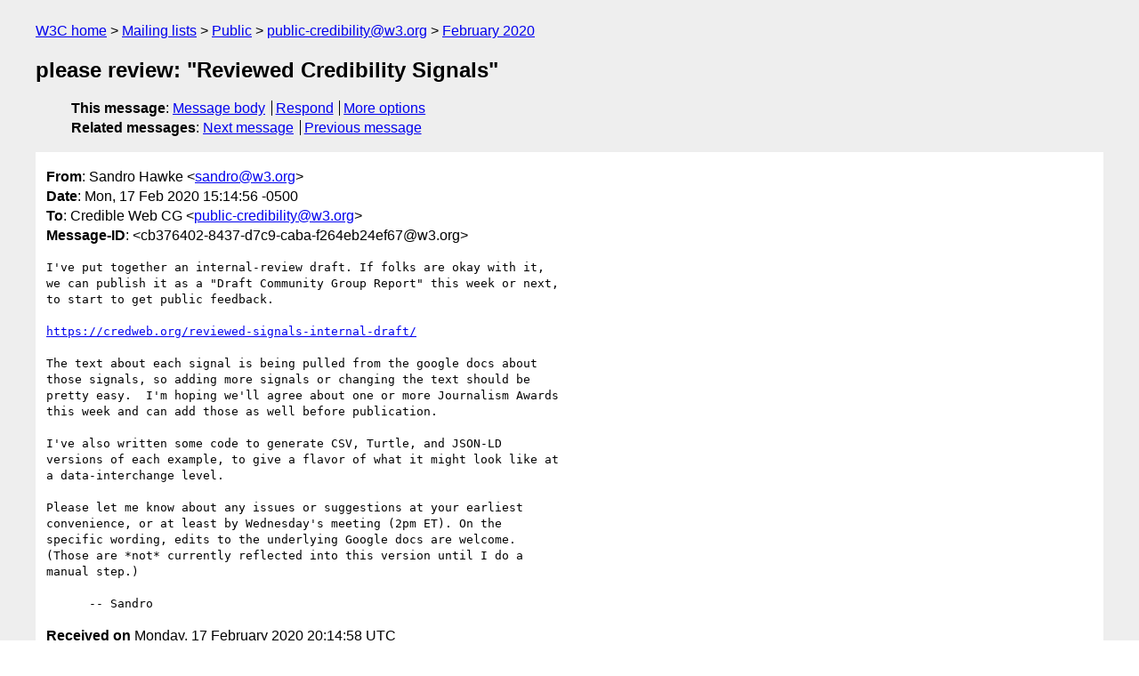

--- FILE ---
content_type: text/html
request_url: https://lists.w3.org/Archives/Public/public-credibility/2020Feb/0011.html
body_size: 1835
content:
<!DOCTYPE html>
<html xmlns="http://www.w3.org/1999/xhtml" lang="en">
<head>
<meta charset="utf-8" />
<meta name="viewport" content="width=device-width, initial-scale=1" />
<meta name="generator" content="hypermail 3.0.0, see https://github.com/hypermail-project/hypermail/" />
<title>please review: &quot;Reviewed Credibility Signals&quot; from Sandro Hawke on 2020-02-17 (public-credibility@w3.org from February 2020)</title>
<meta name="Author" content="Sandro Hawke (sandro&#x40;&#0119;&#0051;&#0046;&#0111;&#0114;&#0103;)" />
<meta name="Subject" content="please review: &quot;Reviewed Credibility Signals&quot;" />
<meta name="Date" content="2020-02-17" />
<link rel="stylesheet" title="Normal view" href="/assets/styles/public.css" />
<link rel="help" href="/Help/" />
<link rel="start" href="../" title="public-credibility@w3.org archives" />
<script defer="defer" src="/assets/js/archives.js"></script>
</head>
<body class="message">
<header class="head">
<nav class="breadcrumb" id="upper">
  <ul>
    <li><a href="https://www.w3.org/">W3C home</a></li>
    <li><a href="/">Mailing lists</a></li>
    <li><a href="../../">Public</a></li>
    <li><a href="../" rel="start">public-credibility@w3.org</a></li>
    <li><a href="./" rel="contents">February 2020</a></li>
  </ul>
</nav>
<h1>please review: &quot;Reviewed Credibility Signals&quot;</h1>
<!-- received="Mon Feb 17 20:14:58 2020" -->
<!-- isoreceived="20200217201458" -->
<!-- sent="Mon, 17 Feb 2020 15:14:56 -0500" -->
<!-- isosent="20200217201456" -->
<!-- name="Sandro Hawke" -->
<!-- email="sandro&#x40;&#0119;&#0051;&#0046;&#0111;&#0114;&#0103;" -->
<!-- subject="please review: &quot;Reviewed Credibility Signals&quot;" -->
<!-- id="cb376402-8437-d7c9-caba-f264eb24ef67@w3.org" -->
<!-- charset="utf-8" -->
<!-- expires="-1" -->
<nav id="navbar">
<ul class="links hmenu_container">
<li>
<span class="heading">This message</span>: <ul class="hmenu"><li><a href="#start" id="options1">Message body</a></li>
<li><a href="mailto:public-credibility&#x40;&#0119;&#0051;&#0046;&#0111;&#0114;&#0103;?Subject=Re%3A%20please%20review%3A%20%22Reviewed%20Credibility%20Signals%22&amp;In-Reply-To=%3Ccb376402-8437-d7c9-caba-f264eb24ef67%40w3.org%3E&amp;References=%3Ccb376402-8437-d7c9-caba-f264eb24ef67%40w3.org%3E">Respond</a></li>
<li><a href="#options3">More options</a></li>
</ul></li>
<li>
<span class="heading">Related messages</span>: <ul class="hmenu">
<!-- unext="start" -->
<li><a href="0012.html">Next message</a></li>
<li><a href="0010.html">Previous message</a></li>
<!-- unextthread="start" -->
<!-- ureply="end" -->
</ul></li>
</ul>
</nav>
</header>
<!-- body="start" -->
<main class="mail">
<ul class="headers" aria-label="message headers">
<li><span class="from">
<span class="heading">From</span>: Sandro Hawke &lt;<a href="mailto:sandro&#x40;&#0119;&#0051;&#0046;&#0111;&#0114;&#0103;?Subject=Re%3A%20please%20review%3A%20%22Reviewed%20Credibility%20Signals%22&amp;In-Reply-To=%3Ccb376402-8437-d7c9-caba-f264eb24ef67%40w3.org%3E&amp;References=%3Ccb376402-8437-d7c9-caba-f264eb24ef67%40w3.org%3E">sandro&#x40;&#0119;&#0051;&#0046;&#0111;&#0114;&#0103;</a>&gt;
</span></li>
<li><span class="date"><span class="heading">Date</span>: Mon, 17 Feb 2020 15:14:56 -0500</span></li>
<li><span class="to"><span class="heading">To</span>: Credible Web CG &lt;<a href="mailto:public-credibility&#x40;&#0119;&#0051;&#0046;&#0111;&#0114;&#0103;?Subject=Re%3A%20please%20review%3A%20%22Reviewed%20Credibility%20Signals%22&amp;In-Reply-To=%3Ccb376402-8437-d7c9-caba-f264eb24ef67%40w3.org%3E&amp;References=%3Ccb376402-8437-d7c9-caba-f264eb24ef67%40w3.org%3E">public-credibility&#x40;&#0119;&#0051;&#0046;&#0111;&#0114;&#0103;</a>&gt;
</span></li>
<li><span class="message-id"><span class="heading">Message-ID</span>: &lt;cb376402-8437-d7c9-caba-f264eb24ef67&#x40;&#0119;&#0051;&#0046;&#0111;&#0114;&#0103;&gt;
</span></li>
</ul>
<pre id="start" class="body">
I've put together an internal-review draft. If folks are okay with it, 
we can publish it as a &quot;Draft Community Group Report&quot; this week or next, 
to start to get public feedback.

<a href="https://credweb.org/reviewed-signals-internal-draft/">https://credweb.org/reviewed-signals-internal-draft/</a>

The text about each signal is being pulled from the google docs about 
those signals, so adding more signals or changing the text should be 
pretty easy.  I'm hoping we'll agree about one or more Journalism Awards 
this week and can add those as well before publication.

I've also written some code to generate CSV, Turtle, and JSON-LD 
versions of each example, to give a flavor of what it might look like at 
a data-interchange level.

Please let me know about any issues or suggestions at your earliest 
convenience, or at least by Wednesday's meeting (2pm ET). On the 
specific wording, edits to the underlying Google docs are welcome. 
(Those are *not* currently reflected into this version until I do a 
manual step.)

      -- Sandro
</pre>
<p class="received"><span class="heading">Received on</span> Monday, 17 February 2020 20:14:58 UTC</p>
</main>
<!-- body="end" -->
<footer class="foot">
<nav id="navbarfoot">
<ul class="links hmenu_container">
<li><span class="heading">This message</span>: <span class="message_body"><a href="#start">Message body</a></span></li>
<!-- lnext="start" -->
<li><span class="heading">Next message</span>: <a href="0012.html">Sandro Hawke: "CredWeb Agenda"</a></li>
<li><span class="heading">Previous message</span>: <a href="0010.html">Owen Ambur: "RTDNA, IRE, NICAR, GPRAMA, FEBPA &#0038; OGDA"</a></li>
<!-- lnextthread="start" -->
<!-- lreply="end" -->
</ul>
<ul class="links hmenu_container">
<li id="options3"><span class="heading">Mail actions</span>: <ul class="hmenu"><li><a href="mailto:public-credibility&#x40;&#0119;&#0051;&#0046;&#0111;&#0114;&#0103;?Subject=Re%3A%20please%20review%3A%20%22Reviewed%20Credibility%20Signals%22&amp;In-Reply-To=%3Ccb376402-8437-d7c9-caba-f264eb24ef67%40w3.org%3E&amp;References=%3Ccb376402-8437-d7c9-caba-f264eb24ef67%40w3.org%3E">respond to this message</a></li>
<li><a href="mailto:public-credibility&#x40;&#0119;&#0051;&#0046;&#0111;&#0114;&#0103;">mail a new topic</a></li></ul></li>
<li><span class="heading">Contemporary messages sorted</span>: <ul class="hmenu"><li><a href="index.html#msg11">by date</a></li>
<li><a href="thread.html#msg11">by thread</a></li>
<li><a href="subject.html#msg11">by subject</a></li>
<li><a href="author.html#msg11">by author</a></li>
</ul></li>
<li><span class="heading">Help</span>: <ul class="hmenu">
    <li><a href="/Help/" rel="help">how to use the archives</a></li>
    <li><a href="https://www.w3.org/Search/Mail/Public/search?type-index=public-credibility&amp;index-type=t">search the archives</a></li>
</ul>
</li>
</ul>
</nav>
<!-- trailer="footer" -->
<p class="colophon">
This archive was generated by <a href="https://github.com/hypermail-project/hypermail/">hypermail 3.0.0</a>: Friday, 21 July 2023 03:36:01 UTC
</p>
</footer>
</body>
</html>
